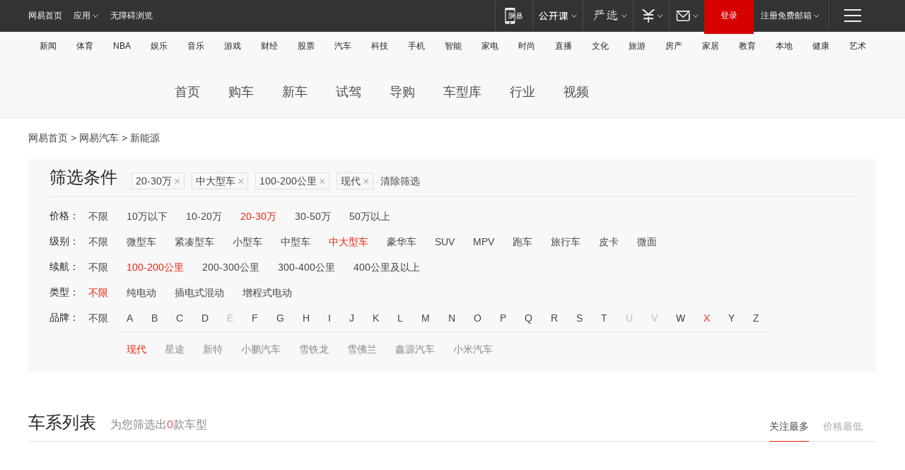

--- FILE ---
content_type: text/html;charset=GBK
request_url: http://product.auto.163.com/search_energy/brandName=1752@duration=100-200@price=20-30@type=large/
body_size: 13863
content:
<!DOCTYPE HTML>
<!--[if IE 6 ]> <html id="ne_wrap" class="ne_ua_ie6 ne_ua_ielte8"> <![endif]-->
<!--[if IE 7 ]> <html id="ne_wrap" class="ne_ua_ie7 ne_ua_ielte8"> <![endif]-->
<!--[if IE 8 ]> <html id="ne_wrap" class="ne_ua_ie8 ne_ua_ielte8"> <![endif]-->
<!--[if IE 9 ]> <html id="ne_wrap" class="ne_ua_ie9"> <![endif]-->
<!--[if (gte IE 10)|!(IE)]><!--> <html id="ne_wrap"> <!--<![endif]-->
<head>
    <meta charset="gbk">
    <title>新能源_网易汽车</title>
    <link rel="dns-prefetch" href="//static.ws.126.net">
    <meta name="keywords" content="汽车,汽车网,买车,购车,评测,导购,报价,对比,口碑,汽车报价,国产汽车,大众汽车,丰田汽车,本田汽车,日产汽车," />
    <meta name="description" content="网易汽车_易乐车生活:为您提供最新最全汽车导购,汽车报价,汽车图片,汽车行情,汽车试驾,汽车评测,是服务于购车人群的汽车资讯门户" />
    <script>!function(){window.isNs9=document.documentElement.className.indexOf('ns9')!=-1,nsClsName=' ns12';if(isNs9){return};if(/\?narrow/.test(location.search)||screen.width/10<128&&document.documentElement.clientWidth==screen.width){isNs9=true;nsClsName=' ns9';}document.documentElement.className+=nsClsName;}()</script>
<link href="https://static.ws.126.net/163/f2e/auto/auto.base.2021.css?v7" rel="stylesheet" />
<script src="//static.ws.126.net/163/frontend/libs/antanalysis.min.js"></script>
<script src="//static.ws.126.net/163/frontend/antnest/NTM-3LSDEVVJ-1.js" async="async"></script>
<script src="//static.ws.126.net/f2e/lib/js/ne.js"></script>
<script src="//static.ws.126.net/cnews/js/ntes_jslib_1.x.js" charset="gb2312"></script>
<link href="//static.ws.126.net/163/f2e/auto/product_pc/elec_search//static/css/elec_search.css?ipzgcq" rel="stylesheet"/>
</head>
<body>
<!-- 公共黑色顶部 -->
<!-- /special/ntes_common_model/nte_commonnav2019.html -->



<link rel="stylesheet" href="https://static.ws.126.net/163/f2e/commonnav2019/css/commonnav_headcss-fad753559b.css"/>
<!-- urs -->
<script _keep="true" src="https://urswebzj.nosdn.127.net/webzj_cdn101/message.js" type="text/javascript"></script>
<div class="ntes_nav_wrap" id="js_N_NTES_wrap">
  <div class="ntes-nav" id="js_N_nav">
    <div class="ntes-nav-main clearfix">
            <div class="c-fl" id="js_N_nav_left">
        <a class="ntes-nav-index-title ntes-nav-entry-wide c-fl" href="https://www.163.com/" title="网易首页">网易首页</a>
        <!-- 应用 -->
        <div class="js_N_navSelect ntes-nav-select ntes-nav-select-wide ntes-nav-app  c-fl">
          <a href="https://www.163.com/#f=topnav" class="ntes-nav-select-title ntes-nav-entry-bgblack JS_NTES_LOG_FE">应用
            <em class="ntes-nav-select-arr"></em>
          </a>
          <div class="ntes-nav-select-pop">
            <ul class="ntes-nav-select-list clearfix">
              <li>
                <a href="https://m.163.com/newsapp/#f=topnav">
                  <span>
                    <em class="ntes-nav-app-newsapp">网易新闻</em>
                  </span>
                </a>
              </li>
              <li>
                <a href="https://open.163.com/#f=topnav">
                  <span>
                    <em class="ntes-nav-app-open">网易公开课</em>
                  </span>
                </a>
              </li>
              <li>
                <a href="https://daxue.163.com/offline/download.html">
                  <span>
                    <em class="ntes-nav-app-gaokaozhiyuan">网易高考智愿</em>
                  </span>
                </a>
              </li>
              <li>
                <a href="https://hongcai.163.com/?from=pcsy-button">
                  <span>
                    <em class="ntes-nav-app-hongcai">网易红彩</em>
                  </span>
                </a>
              </li>
              <li>
                <a href="https://u.163.com/aosoutbdbd8">
                  <span>
                    <em class="ntes-nav-app-yanxuan">网易严选</em>
                  </span>
                </a>
              </li>
              <li>
                <a href="https://mail.163.com/client/dl.html?from=mail46">
                  <span>
                    <em class="ntes-nav-app-mail">邮箱大师</em>
                  </span>
                </a>
              </li>
              <li class="last">
                <a href="https://study.163.com/client/download.htm?from=163app&utm_source=163.com&utm_medium=web_app&utm_campaign=business">
                  <span>
                    <em class="ntes-nav-app-study">网易云课堂</em>
                  </span>
                </a>
              </li>
            </ul>
          </div>
        </div>
      </div>
      <div class="c-fr">
        <!-- 片段开始 -->
        <div class="ntes-nav-quick-navigation">
          <a rel="noreferrer"class="ntes-nav-quick-navigation-btn" id="js_N_ntes_nav_quick_navigation_btn" target="_self">
            <em>快速导航
              <span class="menu1"></span>
              <span class="menu2"></span>
              <span class="menu3"></span>
            </em>
          </a>
          <div class="ntes-quicknav-pop" id="js_N_ntes_quicknav_pop">
            <div class="ntes-quicknav-list">
              <div class="ntes-quicknav-content">
                <ul class="ntes-quicknav-column ntes-quicknav-column-1">
                  <li>
                    <h3>
                      <a href="https://news.163.com">新闻</a>
                    </h3>
                  </li>
                  <li>
                    <a href="https://news.163.com/domestic">国内</a>
                  </li>
                  <li>
                    <a href="https://news.163.com/world">国际</a>
                  </li>
                  <li>
                    <a href="https://view.163.com">评论</a>
                  </li>
                  <li>
                    <a href="https://war.163.com">军事</a>
                  </li>
                  <li>
                    <a href="https://news.163.com/special/wangsansanhome/">王三三</a>
                  </li>
                </ul>
                <ul class="ntes-quicknav-column ntes-quicknav-column-2">
                  <li>
                    <h3>
                      <a href="https://sports.163.com">体育</a>
                    </h3>
                  </li>
                  <li>
                    <a href="https://sports.163.com/nba">NBA</a>
                  </li>
                  <li>
                    <a href="https://sports.163.com/cba">CBA</a>
                  </li>
                  <li>
                    <a href="https://sports.163.com/allsports">综合</a>
                  </li>
                  <li>
                    <a href="https://sports.163.com/zc">中超</a>
                  </li>
                  <li>
                    <a href="https://sports.163.com/world">国际足球</a>
                  </li>
                  <li>
                    <a href="https://sports.163.com/yc">英超</a>
                  </li>
                  <li>
                    <a href="https://sports.163.com/xj">西甲</a>
                  </li>
                  <li>
                    <a href="https://sports.163.com/yj">意甲</a>
                  </li>
                </ul>
                <ul class="ntes-quicknav-column ntes-quicknav-column-3">
                  <li>
                    <h3>
                      <a href="https://ent.163.com">娱乐</a>
                    </h3>
                  </li>
                  <li>
                    <a href="https://ent.163.com/star">明星</a>
                  </li>
                  <li>
                    <a href="https://ent.163.com/photo">图片</a>
                  </li>
                  <li>
                    <a href="https://ent.163.com/movie">电影</a>
                  </li>
                  <li>
                    <a href="https://ent.163.com/tv">电视</a>
                  </li>
                  <li>
                    <a href="https://ent.163.com/music">音乐</a>
                  </li>
                  <li>
                    <a href="https://ent.163.com/special/gsbjb/">稿事编辑部</a>
                  </li>
                  <li>
                    <a href="https://ent.163.com/special/focus_ent/">娱乐FOCUS</a>
                  </li>
                </ul>
                <ul class="ntes-quicknav-column ntes-quicknav-column-4">
                  <li>
                    <h3>
                      <a href="https://money.163.com">财经</a>
                    </h3>
                  </li>
                  <li>
                    <a href="https://money.163.com/stock">股票</a>
                  </li>
                  <li>
                    <a href="http://quotes.money.163.com/stock">行情</a>
                  </li>
                  <li>
                    <a href="https://money.163.com/ipo">新股</a>
                  </li>
                  <li>
                    <a href="https://money.163.com/finance">金融</a>
                  </li>
                  <li>
                    <a href="https://money.163.com/fund">基金</a>
                  </li>
                  <li>
                    <a href="https://biz.163.com">商业</a>
                  </li>
                  <li>
                    <a href="https://money.163.com/licai">理财</a>
                  </li>
                </ul>
                <ul class="ntes-quicknav-column ntes-quicknav-column-5">
                  <li>
                    <h3>
                      <a href="https://auto.163.com">汽车</a>
                    </h3>
                  </li>
                  <li>
                    <a href="https://auto.163.com/buy">购车</a>
                  </li>
                  <li>
                    <a href="https://auto.163.com/depreciate">行情</a>
                  </li>
                  <li>
                    <a href="http://product.auto.163.com">车型库</a>
                  </li>
                  <li>
                    <a href="https://auto.163.com/elec">新能源</a>
                  </li>
                  <li>
                    <a href="https://auto.163.com/news">行业</a>
                  </li>
                </ul>
                <ul class="ntes-quicknav-column ntes-quicknav-column-6">
                  <li>
                    <h3>
                      <a href="https://tech.163.com">科技</a>
                    </h3>
                  </li>
                  <li>
                    <a href="https://tech.163.com/telecom/">通信</a>
                  </li>
                  <li>
                    <a href="https://tech.163.com/it">IT</a>
                  </li>
                  <li>
                    <a href="https://tech.163.com/internet">互联网</a>
                  </li>
                  <li>
                    <a href="https://tech.163.com/special/chzt">特别策划</a>
                  </li>
                  <li>
                    <a href="https://tech.163.com/smart/">网易智能</a>
                  </li>
                  <li>
                    <a href="https://hea.163.com/">家电</a>
                  </li>
                </ul>
                <ul class="ntes-quicknav-column ntes-quicknav-column-7">
                  <li>
                    <h3>
                      <a href="https://fashion.163.com">时尚</a>
                    </h3>
                  </li>
                  <li>
                    <a href="https://baby.163.com">亲子</a>
                  </li>
                  <li>
                    <a href="https://fashion.163.com/art">艺术</a>
                  </li>
                </ul>
                <ul class="ntes-quicknav-column ntes-quicknav-column-8">
                  <li>
                    <h3>
                      <a href="https://mobile.163.com">手机</a>
                      <span>/</span>
                      <a href="https://digi.163.com/">数码</a>
                    </h3>
                  </li>
                  <li>
                    <a href="https://tech.163.com/special/ydhlw">移动互联网</a>
                  </li>
                  <li>
                    <a href="https://mobile.163.com/special/jqkj_list/">惊奇科技</a>
                  </li>
                  <li>
                    <a href="https://mobile.163.com/special/cpshi_list/">易评机</a>
                  </li>
                </ul>
                <ul class="ntes-quicknav-column ntes-quicknav-column-9">
                  <li>
                    <h3>
                      <a href="https://house.163.com">房产</a>
                      <span>/</span>
                      <a href="https://home.163.com">家居</a>
                    </h3>
                  </li>
                  <li>
                    <a href="https://bj.house.163.com">北京房产</a>
                  </li>
                  <li>
                    <a href="https://sh.house.163.com">上海房产</a>
                  </li>
                  <li>
                    <a href="https://gz.house.163.com">广州房产</a>
                  </li>
                  <li>
                    <a href="https://house.163.com/city">全部分站</a>
                  </li>
                  <li>
                    <a href="https://xf.house.163.com">楼盘库</a>
                  </li>
                  <li>
                    <a href="https://home.163.com/jiaju/">家具</a>
                  </li>
                  <li>
                    <a href="https://home.163.com/weiyu/">卫浴</a>
                  </li>
                </ul>
                <ul class="ntes-quicknav-column ntes-quicknav-column-10">
                  <li>
                    <h3>
                      <a href="https://travel.163.com">旅游</a>
                    </h3>
                  </li>
                  <li>
                    <a href="https://travel.163.com/outdoor">自驾露营</a>
                  </li>
                  <li>
                    <a href="https://travel.163.com/food">美食</a>
                  </li>
                </ul>
                <ul class="ntes-quicknav-column ntes-quicknav-column-11">
                  <li>
                    <h3>
                      <a href="https://edu.163.com">教育</a>
                    </h3>
                  </li>
                  <li>
                    <a href="https://edu.163.com/yimin">移民</a>
                  </li>
                  <li>
                    <a href="https://edu.163.com/liuxue">留学</a>
                  </li>
                  <li>
                    <a href="https://edu.163.com/en">外语</a>
                  </li>
                  <li>
                    <a href="https://edu.163.com/gaokao">高考</a>
                  </li>
                </ul>
                <div class="ntes-nav-sitemap">
                  <a href="https://sitemap.163.com/">
                    <i></i>查看网易地图</a>
                </div>
              </div>
            </div>
          </div>
        </div>
        <div class="c-fr">
          <div class="c-fl" id="js_N_navLoginBefore">
            <div id="js_N_navHighlight" class="js_loginframe ntes-nav-login ntes-nav-login-normal">
              <a href="https://reg.163.com/" class="ntes-nav-login-title" id="js_N_nav_login_title">登录</a>
              <div class="ntes-nav-loginframe-pop" id="js_N_login_wrap">
                <!--加载登陆组件-->
              </div>
            </div>
            <div class="js_N_navSelect ntes-nav-select ntes-nav-select-wide  JS_NTES_LOG_FE c-fl">
              <a class="ntes-nav-select-title ntes-nav-select-title-register" href="https://mail.163.com/register/index.htm?from=163navi&regPage=163">注册免费邮箱
                <em class="ntes-nav-select-arr"></em>
              </a>
              <div class="ntes-nav-select-pop">
                <ul class="ntes-nav-select-list clearfix" style="width:210px;">
                  <li>
                    <a href="https://reg1.vip.163.com/newReg1/reg?from=new_topnav&utm_source=new_topnav">
                      <span style="width:190px;">注册VIP邮箱（特权邮箱，付费）</span>
                    </a>
                  </li>
                  <li class="last JS_NTES_LOG_FE">
                    <a href="https://mail.163.com/client/dl.html?from=mail46">
                      <span style="width:190px;">免费下载网易官方手机邮箱应用</span>
                    </a>
                  </li>
                </ul>
              </div>
            </div>
          </div>
          <div class="c-fl" id="js_N_navLoginAfter" style="display:none">
            <div id="js_N_logined_warp" class="js_N_navSelect ntes-nav-select ntes-nav-logined JS_NTES_LOG_FE">
              <a class="ntes-nav-select-title ntes-nav-logined-userinfo">
                <span id="js_N_navUsername" class="ntes-nav-logined-username"></span>
                <em class="ntes-nav-select-arr"></em>
              </a>
              <div id="js_login_suggest_wrap" class="ntes-nav-select-pop">
                <ul id="js_logined_suggest" class="ntes-nav-select-list clearfix"></ul>
              </div>
            </div>
            <a class="ntes-nav-entry-wide c-fl" target="_self" id="js_N_navLogout">安全退出</a>
          </div>
        </div>
        <ul class="ntes-nav-inside">
          <li>
            <div class="js_N_navSelect ntes-nav-select c-fl">
              <a href="https://www.163.com/newsapp/#f=163nav" class="ntes-nav-mobile-title ntes-nav-entry-bgblack">
                <em class="ntes-nav-entry-mobile">移动端</em>
              </a>
              <div class="qrcode-img">
                <a href="https://www.163.com/newsapp/#f=163nav">
                  <img src="//static.ws.126.net/f2e/include/common_nav/images/topapp.jpg">
                </a>
              </div>
            </div>
          </li>
          <li>
            <div class="js_N_navSelect ntes-nav-select c-fl">
              <a id="js_love_url" href="https://open.163.com/#ftopnav0" class="ntes-nav-select-title ntes-nav-select-title-huatian ntes-nav-entry-bgblack">
                <em class="ntes-nav-entry-huatian">网易公开课</em>
                <em class="ntes-nav-select-arr"></em>
                <span class="ntes-nav-msg">
                  <em class="ntes-nav-msg-num"></em>
                </span>
              </a>
              <div class="ntes-nav-select-pop ntes-nav-select-pop-huatian">
                <ul class="ntes-nav-select-list clearfix">
                  <li>
                    <a href="https://open.163.com/ted/#ftopnav1">
                      <span>TED</span>
                    </a>
                  </li>
                  <li>
                    <a href="https://open.163.com/cuvocw/#ftopnav2">
                      <span>中国大学视频公开课</span>
                    </a>
                  </li>
                  <li>
                    <a href="https://open.163.com/ocw/#ftopnav3">
                      <span>国际名校公开课</span>
                    </a>
                  </li>
                  <li>
                    <a href="https://open.163.com/appreciation/#ftopnav4">
                      <span>赏课·纪录片</span>
                    </a>
                  </li>
                  <li>
                    <a href="https://vip.open.163.com/#ftopnav5">
                      <span>付费精品课程</span>
                    </a>
                  </li>
                  <li>
                    <a href="https://open.163.com/special/School/beida.html#ftopnav6">
                      <span>北京大学公开课</span>
                    </a>
                  </li>
                  <li class="last">
                    <a href="https://open.163.com/newview/movie/courseintro?newurl=ME7HSJR07#ftopnav7">
                      <span>英语课程学习</span>
                    </a>
                  </li>
                </ul>
              </div>
            </div>
          </li>
          <li>
            <div class="js_N_navSelect ntes-nav-select c-fl">
              <a id="js_lofter_icon_url" href="https://you.163.com/?from=web_fc_menhu_xinrukou_1" class="ntes-nav-select-title ntes-nav-select-title-lofter ntes-nav-entry-bgblack">
                <em class="ntes-nav-entry-lofter">网易严选</em>
                <em class="ntes-nav-select-arr"></em>
                <span class="ntes-nav-msg" id="js_N_navLofterMsg">
                  <em class="ntes-nav-msg-num"></em>
                </span>
              </a>
              <div class="ntes-nav-select-pop ntes-nav-select-pop-lofter">
                <ul id="js_lofter_pop_url" class="ntes-nav-select-list clearfix">
                  <li>
                    <a href="https://act.you.163.com/act/pub/ABuyLQKNmKmK.html?from=out_ynzy_xinrukou_2">
                      <span>新人特价</span>
                    </a>
                  </li>
                  <li>
                    <a href="https://you.163.com/topic/v1/pub/Pew1KBH9Au.html?from=out_ynzy_xinrukou_3">
                      <span>9.9专区</span>
                    </a>
                  </li>
                  <li>
                    <a href="https://you.163.com/item/newItemRank?from=out_ynzy_xinrukou_4">
                      <span>新品热卖</span>
                    </a>
                  </li>
                  <li>
                    <a href="https://you.163.com/item/recommend?from=out_ynzy_xinrukou_5">
                      <span>人气好物</span>
                    </a>
                  </li>
                  <li>
                    <a href="https://you.163.com/item/list?categoryId=1005000&from=out_ynzy_xinrukou_7">
                      <span>居家生活</span>
                    </a>
                  </li>
                  <li>
                    <a href="https://you.163.com/item/list?categoryId=1010000&from=out_ynzy_xinrukou_8">
                      <span>服饰鞋包</span>
                    </a>
                  </li>
                  <li>
                    <a href="https://you.163.com/item/list?categoryId=1011000&from=out_ynzy_xinrukou_9">
                      <span>母婴亲子</span>
                    </a>
                  </li>
                  <li class="last">
                    <a href="https://you.163.com/item/list?categoryId=1005002&from=out_ynzy_xinrukou_10">
                      <span>美食酒水</span>
                    </a>
                  </li>
                </ul>
              </div>
            </div>
          </li>
          <li>
            <div class="js_N_navSelect ntes-nav-select c-fl">
              <a href="https://ecard.163.com/" class="ntes-nav-select-title
        ntes-nav-select-title-money ntes-nav-entry-bgblack">
                <em class="ntes-nav-entry-money">支付</em>
                <em class="ntes-nav-select-arr"></em>
              </a>
              <div class="ntes-nav-select-pop ntes-nav-select-pop-temp">
                <ul class="ntes-nav-select-list clearfix">
                  <li>
                    <a href="https://ecard.163.com/#f=topnav">
                      <span>一卡通充值</span>
                    </a>
                  </li>
                  <li>
                    <a href="https://ecard.163.com/script/index#f=topnav">
                      <span>一卡通购买</span>
                    </a>
                  </li>
                  <li>
                    <a href="https://epay.163.com/">
                      <span>我的网易支付</span>
                    </a>
                  </li>
                  <li>
                    <a href="https://3c.163.com/?from=wangyimenhu16">
                      <span>网易智造</span>
                    </a>
                  </li>
                  <li class="last">
                    <a href="https://globalpay.163.com/home">
                      <span>网易跨境支付</span>
                    </a>
                  </li>
                </ul>
              </div>
            </div>
          </li>
          <li>
            <div class="js_N_navSelect ntes-nav-select c-fl">
              <a id="js_mail_url" rel="noreferrer"class="ntes-nav-select-title
        ntes-nav-select-title-mail ntes-nav-entry-bgblack">
                <em class="ntes-nav-entry-mail">邮箱</em>
                <em class="ntes-nav-select-arr"></em>
                <span class="ntes-nav-msg" id="js_N_navMailMsg">
                  <em class="ntes-nav-msg-num" id="js_N_navMailMsgNum"></em>
                </span>
              </a>
              <div class="ntes-nav-select-pop ntes-nav-select-pop-mail">
                <ul class="ntes-nav-select-list clearfix">
                  <li>
                    <a href="https://email.163.com/#f=topnav">
                      <span>免费邮箱</span>
                    </a>
                  </li>
                  <li>
                    <a href="https://vipmail.163.com/#f=topnav">
                      <span>VIP邮箱</span>
                    </a>
                  </li>
                  <li>
                    <a href="https://qiye.163.com/?from=NetEase163top">
                      <span>企业邮箱</span>
                    </a>
                  </li>
                  <li>
                    <a href="https://mail.163.com/register/index.htm?from=ntes_nav&regPage=163">
                      <span>免费注册</span>
                    </a>
                  </li>
                  <li class="last">
                    <a href="https://mail.163.com/dashi/dlpro.html?from=mail46">
                      <span>客户端下载</span>
                    </a>
                  </li>
                </ul>
              </div>
            </div>
          </li>
        </ul>
      </div>
    </div>
  </div>
</div>
<script src="https://static.ws.126.net/163/f2e/commonnav2019/js/commonnav_headjs-d6073b0f5a.js"></script>


<div class="auto_header">
	<div class="container">
		<!-- 公共二级导航 -->
		<!-- /special/ntes_common_model/site_subnav2019.html -->

<div class="N-nav-channel JS_NTES_LOG_FE" data-module-name="xwwzy_11_headdaohang">
    <a class="first" href="https://news.163.com/">新闻</a><a href="https://sports.163.com/">体育</a><a href="https://sports.163.com/nba/">NBA</a><a href="https://ent.163.com/">娱乐</a><a href="https://ent.163.com/music/">音乐</a><a href="https://tech.163.com/game/">游戏</a><a href="https://money.163.com/">财经</a><a href="https://money.163.com/stock/">股票</a><a id="_link_auto" href="https://auto.163.com/">汽车</a><a href="https://tech.163.com/">科技</a><a href="https://mobile.163.com/">手机</a><a href="https://tech.163.com/smart/">智能</a><a href="https://hea.163.com/">家电</a><a href="https://fashion.163.com/">时尚</a><a href="https://v.163.com/">直播</a><a href="https://culture.163.com/">文化</a><a href="https://travel.163.com/">旅游</a><a id="houseUrl" href="https://house.163.com/">房产</a><a href="https://home.163.com/" id="homeUrl">家居</a><a href="https://edu.163.com/">教育</a><a id="_link_game" href="https://news.163.com/">本地</a><a href="https://jiankang.163.com/">健康</a><a class="last" href="https://art.163.com/">艺术</a>
</div>
<!-- 游戏替换为本地，并定向 0310-->
<!-- 配置定向城市 -->
<script type="text/javascript" _keep="true">
var HouseNavBendiTxt = {
    "province": [
        {
            "name": "北京市",
            "shortName": "北京",
            "url":"https://bj.news.163.com/"
        },
        {
            "name": "上海市",
            "shortName": "上海",
            "url":"https://sh.news.163.com/"
        },
        {
            "name": "天津市",
            "shortName": "天津",
            "url":"https://tj.news.163.com/"
        },
        {
            "name": "广东省",
            "shortName": "广东",
            "url":"https://gd.news.163.com/"
        },
        {
            "name": "江苏省",
            "shortName": "江苏",
            "url":"https://js.news.163.com/"
        },
        {
            "name": "浙江省",
            "shortName": "浙江",
            "url":"https://zj.news.163.com/"
        },
        {
            "name": "四川省",
            "shortName": "四川",
            "url":"https://sc.news.163.com/"
        },
        {
            "name": "黑龙江省",
            "shortName": "黑龙江",
            "url":"https://hlj.news.163.com/"
        },
        {
            "name": "吉林省",
            "shortName": "吉林",
            "url":"https://jl.news.163.com/"
        },
        {
            "name": "辽宁省",
            "shortName": "辽宁",
            "url":"https://liaoning.news.163.com/"
        },
        {
            "name": "内蒙古自治区",
            "shortName": "内蒙古",
            "url":"https://hhht.news.163.com/"
        },
        {
            "name": "河北省",
            "shortName": "河北",
            "url":"https://hebei.news.163.com/"
        },
        {
            "name": "河南省",
            "shortName": "河南",
            "url":"https://henan.163.com/"
        },
        {
            "name": "山东省",
            "shortName": "山东",
            "url":"https://sd.news.163.com/"
        },
        {
            "name": "陕西省",
            "shortName": "陕西",
            "url":"https://shanxi.news.163.com/"
        },
        {
            "name": "甘肃省",
            "shortName": "甘肃",
            "url":"https://gs.news.163.com/"
        },
        {
            "name": "宁夏回族自治区",
            "shortName": "宁夏",
            "url":"https://ningxia.news.163.com/"
        },
        {
            "name": "新疆维吾尔自治区",
            "shortName": "新疆",
            "url":"https://xj.news.163.com/"
        },
        {
            "name": "安徽省",
            "shortName": "安徽",
            "url":"https://ah.news.163.com/"
        },
        {
            "name": "福建省",
            "shortName": "福建",
            "url":"https://fj.news.163.com/"
        },
        {
            "name": "广西壮族自治区",
            "shortName": "广西",
            "url":"https://gx.news.163.com/"
        },
        {
            "name": "重庆市",
            "shortName": "重庆",
            "url":"https://chongqing.163.com/"
        },
        {
            "name": "湖北省",
            "shortName": "湖北",
            "url":"https://hb.news.163.com/"
        },
        {
            "name": "江西省",
            "shortName": "江西",
            "url":"https://jx.news.163.com/"
        },
        {
            "name": "海南省",
            "shortName": "海南",
            "url":"https://hn.news.163.com/"
        },
        {
            "name": "贵州省",
            "shortName": "贵州",
            "url":"https://gz.news.163.com/"
        },
        {
            "name": "云南省",
            "shortName": "云南",
            "url":"https://yn.news.163.com/"
        },
        {
            "name": "山西省",
            "shortName": "山西",
            "url":"https://sx.news.163.com"
        },
        {
            "name": "西藏自治区",
            "shortName": "北京",
            "url":"https://bj.news.163.com/"
        },
        {
            "name": "香港特别行政区",
            "shortName": "广东",
            "url":"https://gd.news.163.com/"
        },
        {
            "name": "澳门特别行政区",
            "shortName": "广东",
            "url":"https://gd.news.163.com/"
        },
        {
            "name": "台湾省",
            "shortName": "广东",
            "url":"https://gd.news.163.com/"
        },
        {
            "name": "天津市",
            "shortName": "北京",
            "url":"https://bj.news.163.com/"
        },
        {
            "name": "青海省",
            "shortName": "北京",
            "url":"https://bj.news.163.com/"
        }
    ],
    "city": [
        {
            "name": "大连市",
            "shortName": "大连",
            "url":"https://dl.news.163.com"
        },
        {
            "name": "青岛市",
            "shortName": "青岛",
            "url":"https://qingdao.news.163.com"
        },
        {
            "name": "宁波市",
            "shortName": "宁波",
            "url":"https://zj.news.163.com/ningbo/"
        },
        {
            "name": "厦门市",
            "shortName": "厦门",
            "url":"https://xiamen.news.163.com"
        },
        {
            "name": "深圳市",
            "shortName": "深圳",
            "url":"https://shenzhen.news.163.com/"
        }
    ],
    "defalt": {
            "name": "",
            "shortName": "本地",
            "url":"https://news.163.com/"
        }
};
</script>
<script type="text/javascript" _keep="true">
            (function(){
                //本地设置定向省份
                function setBendiName(){
                    var js_nav_bendi = document.getElementById("_link_game");
                    var cityname = "";
                    var cityurl = "";
                    var _loc = window.localAddress;
                    if(!js_nav_bendi)
                        return;
                    if(HouseNavBendiTxt.city && _loc){
                        var citylist = HouseNavBendiTxt.city;
                        var localcity = _loc.city;
                        for(var i=0;i<citylist.length;i++){
                            if(citylist[i].name.indexOf(localcity) != -1){
                                cityname = citylist[i].shortName;
                                cityurl = citylist[i].url;
                                break;
                            }
                        }
                    }
                    if(cityname == "" && cityurl == "" && HouseNavBendiTxt.province && _loc){
                        var provincelist = HouseNavBendiTxt.province;
                        var localprovince = _loc.province;
                        for(var i=0;i<provincelist.length;i++){
                            if(provincelist[i].name.indexOf(localprovince) != -1){
                                cityname = provincelist[i].shortName;
                                cityurl = provincelist[i].url;
                                break;
                            }
                        }
                    }
                    if(js_nav_bendi && cityname != "" && cityurl != ""){
                        js_nav_bendi.innerHTML = cityname;
                        js_nav_bendi.href = cityurl;
                    }
                    if(js_nav_bendi && cityname == "" && cityurl == ""){
                        js_nav_bendi.innerHTML = "本地";
                        js_nav_bendi.href = "https://news.163.com";
                    }
                }
                
                if(window.HouseNavBendiTxt && window.NTESCommonNavigator){
                    var utils = NTESCommonNavigator.utils;
                    utils.jsonp("https://ipservice.ws.126.net/locate/api/getLocByIp", {}, function(res){
                        if(res && res.result){
                            window.localAddress = res.result;
                            setBendiName();
                        }
                    });
                }
            })();
        </script>

		<!-- LOGO、搜索 -->
		<!-- <div class="auto-channel clearfix">
			<div class="auto_logo">
				<a href="https://auto.163.com/" title="网易汽车">网易汽车</a>
			</div> -->
			<!--include virtual="/auto_pc_common/auto_search.html" -->
		<!-- </div> -->

		<!-- 频道导航 -->
		<script>var currentNav = '新能源';</script>
		<!-- /special/sp/2016channel_menu.html -->

<div class="auto-nav">
  <div class="auto-logo"><img src="https://fps-pro.ws.126.net/fps-pro/frontends/auto_index_2025/index/images/auto_logo.png" alt="" /></div>
  <ul class="auto-nav-list">
    <li class="nav-item "><a href="https://auto.163.com/">首页</a></li>
    <li class="nav-item "><a href="https://auto.163.com/buy">购车</a></li>
    <li class="nav-item "><a href="https://auto.163.com/newcar">新车</a></li>
    <li class="nav-item "><a href="https://auto.163.com/test">试驾</a></li>
    <li class="nav-item "><a href="https://auto.163.com/guide">导购</a></li>
    <li class="nav-item "><a href="https://product.auto.163.com/#DQ2001">车型库</a></li>
    <li class="nav-item "><a href="https://auto.163.com/news">行业</a></li>
    <li class="nav-item "><a href="https://auto.163.com/video">视频</a></li>
  </ul>
</div>
<style>
  .auto-nav {
    width: 1200px;
    height: 36px;
    margin: 26px auto 18px auto;
  }
  .auto-nav .auto-logo {
    float: left;
    width: 167px;
    height: 36px;
  }
  .auto-nav .auto-logo img {
    background: transparent;
    width: 100%;
    height: 100%;
  }
  .auto-nav .auto-nav-list {
    float: left;
    margin-left: 20px;
  }
  .auto-nav .auto-nav-list .nav-item {
    float: left;
  }
  .auto-nav .auto-nav-list .nav-item a {
    display: block;
    padding: 0 20px;
    font-size: 18px;
    line-height: 36px;
    font-weight: 400;
    color: #4e4e4e;
	text-decoration: none;
  }
  .auto-nav .auto-nav-list .nav-item:hover a {
    background-color: #eee;
  }
  .auto-nav .auto-nav-list .nav-item.active a {
    color: #e10000;
  }
  .auto-nav .auto-nav-list .nav-item a.active {
    color: #e10000;
  }
</style>

<script>
	(function($){
		if($==undefined) return;
		var curNav = window['currentNav'];
		var tagA = $('.auto-nav .nav-item a');

		for (var i = 0; i < tagA.length; i++) {
			if(tagA[i].hostname=='auto.163.com') continue;
			if(curNav){
				if(tagA[i].innerHTML==curNav){
					$(tagA[i]).addClass('active');
					break;
				}
				continue;
			}
			if(tagA[i].hostname==location.hostname && location.pathname.indexOf(tagA[i].pathname)!=-1){
				$(tagA[i]).addClass('active');
				break;
			}
		}
	})(window['jQuery']||window['NE']);
</script>
	</div>
</div>

<div class="container clearfix">
    <!--  -->

    <!-- 面包屑 -->
    <div class="auto-cur-location">
        <a href="https://www.163.com/" title="网易首页">网易首页</a> &gt;
        <a href="https://auto.163.com/" title="网易汽车">网易汽车</a> &gt; 新能源
    </div>

    <!-- 筛选条件 -->
	<div class="search-box">
    <div class="hd">
        <p class="c-t">筛选条件</p>
        <div class="c-tag">
            <dl>
                                 <dd class="clearfix">                      
                                                    <a href="/search_energy/brandName=1752@duration=100-200@type=large/">20-30万<span>×</span></a>
                                                    <a href="/search_energy/brandName=1752@duration=100-200@price=20-30/">中大型车<span>×</span></a>
                                                    <a href="/search_energy/brandName=1752@price=20-30@type=large/">100-200公里<span>×</span></a>
                                                    <a href="/search_energy/duration=100-200@price=20-30@type=large/">现代<span>×</span></a>
                                                <a class="empty" href="/search_energy/">清除筛选</a>
                 </dd>
                            </dl>
        </div>

        
    </div>

    <!-- 列表 -->
    <div class="bd j-search-bd">
        <input type="hidden" value="20-30" id="j-search-price">
        <input type="hidden" value="large" id="j-search-type">
        <input type="hidden" value="100-200" id="j-search-duration">        
        <input type="hidden" value="" id="j-search-energy">
        <input type="hidden" value="1752" id="j-search-brandName">
                        <dl>
            <dt>价格：</dt>
            <dd class="clearfix">            	
                            <a href="/search_energy/brandName=1752@duration=100-200@type=large/" >不限</a>
                            <a href="/search_energy/brandName=1752@duration=100-200@price=below10@type=large/" >10万以下</a>
                            <a href="/search_energy/brandName=1752@duration=100-200@price=10-20@type=large/" >10-20万</a>
                            <a href="/search_energy/brandName=1752@duration=100-200@price=20-30@type=large/" class="active">20-30万</a>
                            <a href="/search_energy/brandName=1752@duration=100-200@price=30-50@type=large/" >30-50万</a>
                            <a href="/search_energy/brandName=1752@duration=100-200@price=above50@type=large/" >50万以上</a>
                        </dd>
        </dl>
                              <dl>
            <dt>级别：</dt>
            <dd class="clearfix">            	
                            <a href="/search_energy/brandName=1752@duration=100-200@price=20-30/" >不限</a>
                            <a href="/search_energy/brandName=1752@duration=100-200@price=20-30@type=mini/" >微型车</a>
                            <a href="/search_energy/brandName=1752@duration=100-200@price=20-30@type=compact/" >紧凑型车</a>
                            <a href="/search_energy/brandName=1752@duration=100-200@price=20-30@type=smart/" >小型车</a>
                            <a href="/search_energy/brandName=1752@duration=100-200@price=20-30@type=middle/" >中型车</a>
                            <a href="/search_energy/brandName=1752@duration=100-200@price=20-30@type=large/" class="active">中大型车</a>
                            <a href="/search_energy/brandName=1752@duration=100-200@price=20-30@type=luxury/" >豪华车</a>
                            <a href="/search_energy/brandName=1752@duration=100-200@price=20-30@type=suv/" >SUV</a>
                            <a href="/search_energy/brandName=1752@duration=100-200@price=20-30@type=mpv/" >MPV</a>
                            <a href="/search_energy/brandName=1752@duration=100-200@price=20-30@type=race/" >跑车</a>
                            <a href="/search_energy/brandName=1752@duration=100-200@price=20-30@type=trav/" >旅行车</a>
                            <a href="/search_energy/brandName=1752@duration=100-200@price=20-30@type=pcar/" >皮卡</a>
                            <a href="/search_energy/brandName=1752@duration=100-200@price=20-30@type=mb/" >微面</a>
                        </dd>
        </dl>
                              <dl>
            <dt>续航：</dt>
            <dd class="clearfix">            	
                            <a href="/search_energy/brandName=1752@price=20-30@type=large/" >不限</a>
                            <a href="/search_energy/brandName=1752@duration=100-200@price=20-30@type=large/" class="active">100-200公里</a>
                            <a href="/search_energy/brandName=1752@duration=200-300@price=20-30@type=large/" >200-300公里</a>
                            <a href="/search_energy/brandName=1752@duration=300-400@price=20-30@type=large/" >300-400公里</a>
                            <a href="/search_energy/brandName=1752@duration=above400@price=20-30@type=large/" >400公里及以上</a>
                        </dd>
        </dl>
                              <dl>
            <dt>类型：</dt>
            <dd class="clearfix">            	
                            <a href="/search_energy/brandName=1752@duration=100-200@price=20-30@type=large/" class="active">不限</a>
                            <a href="/search_energy/brandName=1752@duration=100-200@energy=electric@price=20-30@type=large/" >纯电动</a>
                            <a href="/search_energy/brandName=1752@duration=100-200@energy=plugh@price=20-30@type=large/" >插电式混动</a>
                            <a href="/search_energy/brandName=1752@duration=100-200@energy=zcse@price=20-30@type=large/" >增程式电动</a>
                        </dd>
        </dl>
                              <dl>
            <dt>品牌：</dt>
            <dd class="clearfix">
            	                <a  href="/search_energy/duration=100-200@price=20-30@type=large/" >不限</a>                
                                <div class="a-list">
                    <div class="btn-letter">
                                        <a id="A" >A</a>
                                        <a id="B" >B</a>
                                        <a id="C" >C</a>
                                        <a id="D" >D</a>
                                        <a id="E"                         class="disable"
                    >E</a>
                                        <a id="F" >F</a>
                                        <a id="G" >G</a>
                                        <a id="H" >H</a>
                                        <a id="I" >I</a>
                                        <a id="J" >J</a>
                                        <a id="K" >K</a>
                                        <a id="L" >L</a>
                                        <a id="M" >M</a>
                                        <a id="N" >N</a>
                                        <a id="O" >O</a>
                                        <a id="P" >P</a>
                                        <a id="Q" >Q</a>
                                        <a id="R" >R</a>
                                        <a id="S" >S</a>
                                        <a id="T" >T</a>
                                        <a id="U"                         class="disable"
                    >U</a>
                                        <a id="V"                         class="disable"
                    >V</a>
                                        <a id="W" >W</a>
                                        <a id="X"                         class="active"
                    >X</a>
                                        <a id="Y" >Y</a>
                                        <a id="Z" >Z</a>
                                        </div>                                    
                    <div class="letter-cont">
                                                                        	<div class="item">
                                                                             <a href="/search_energy/brandName=20256@duration=100-200@price=20-30@type=large/" >AITO</a>                             
                                                     <a href="/search_energy/brandName=1685@duration=100-200@price=20-30@type=large/" >奥迪</a>                             
                                                     <a href="/search_energy/brandName=19021@duration=100-200@price=20-30@type=large/" >埃安</a>                             
                                                     <a href="/search_energy/brandName=19106@duration=100-200@price=20-30@type=large/" >爱驰</a>                             
                                                     <a href="/search_energy/brandName=20277@duration=100-200@price=20-30@type=large/" >阿维塔</a>                             
                                                     <a href="/search_energy/brandName=1684@duration=100-200@price=20-30@type=large/" >阿斯顿·马丁</a>                             
                                                     <a href="/search_energy/brandName=18719@duration=100-200@price=20-30@type=large/" >ARCFOX极狐</a>                             
                                                     <a href="/search_energy/brandName=18791@duration=100-200@price=20-30@type=large/" >艾康尼克</a>                             
                                                </div>                         
                                                                        	<div class="item">
                                                                             <a href="/search_energy/brandName=1694@duration=100-200@price=20-30@type=large/" >奔驰</a>                             
                                                     <a href="/search_energy/brandName=1686@duration=100-200@price=20-30@type=large/" >宝马</a>                             
                                                     <a href="/search_energy/brandName=15231@duration=100-200@price=20-30@type=large/" >宝骏</a>                             
                                                     <a href="/search_energy/brandName=1693@duration=100-200@price=20-30@type=large/" >保时捷</a>                             
                                                     <a href="/search_energy/brandName=1690@duration=100-200@price=20-30@type=large/" >别克</a>                             
                                                     <a href="/search_energy/brandName=1688@duration=100-200@price=20-30@type=large/" >本田</a>                             
                                                     <a href="/search_energy/brandName=1689@duration=100-200@price=20-30@type=large/" >标致</a>                             
                                                     <a href="/search_energy/brandName=1687@duration=100-200@price=20-30@type=large/" >奔腾</a>                             
                                                     <a href="/search_energy/brandName=18326@duration=100-200@price=20-30@type=large/" >宝沃</a>                             
                                                     <a href="/search_energy/brandName=1654@duration=100-200@price=20-30@type=large/" >比亚迪</a>                             
                                                     <a href="/search_energy/brandName=1691@duration=100-200@price=20-30@type=large/" >宾利</a>                             
                                                     <a href="/search_energy/brandName=16890@duration=100-200@price=20-30@type=large/" >北京汽车</a>                             
                                                     <a href="/search_energy/brandName=17951@duration=100-200@price=20-30@type=large/" >北汽新能源</a>                             
                                                     <a href="/search_energy/brandName=10096@duration=100-200@price=20-30@type=large/" >北汽制造</a>                             
                                                     <a href="/search_energy/brandName=1675@duration=100-200@price=20-30@type=large/" >北汽昌河</a>                             
                                                     <a href="/search_energy/brandName=16329@duration=100-200@price=20-30@type=large/" >北汽威旺</a>                             
                                                     <a href="/search_energy/brandName=19258@duration=100-200@price=20-30@type=large/" >北京清行</a>                             
                                                     <a href="/search_energy/brandName=16301@duration=100-200@price=20-30@type=large/" >宝马i</a>                             
                                                </div>                         
                                                                        	<div class="item">
                                                                             <a href="/search_energy/brandName=1653@duration=100-200@price=20-30@type=large/" >长城</a>                             
                                                     <a href="/search_energy/brandName=1695@duration=100-200@price=20-30@type=large/" >长安</a>                             
                                                     <a href="/search_energy/brandName=20316@duration=100-200@price=20-30@type=large/" >长安深蓝</a>                             
                                                     <a href="/search_energy/brandName=19620@duration=100-200@price=20-30@type=large/" >长安新能源</a>                             
                                                     <a href="/search_energy/brandName=16159@duration=100-200@price=20-30@type=large/" >长安欧尚</a>                             
                                                     <a href="/search_energy/brandName=18849@duration=100-200@price=20-30@type=large/" >长安凯程</a>                             
                                                     <a href="/search_energy/brandName=20092@duration=100-200@price=20-30@type=large/" >创维汽车</a>                             
                                                     <a href="/search_energy/brandName=18057@duration=100-200@price=20-30@type=large/" >成功</a>                             
                                                     <a href="/search_energy/brandName=20494@duration=100-200@price=20-30@type=large/" >长安启源</a>                             
                                                </div>                         
                                                                        	<div class="item">
                                                                             <a href="/search_energy/brandName=16658@duration=100-200@price=20-30@type=large/" >DS</a>                             
                                                     <a href="/search_energy/brandName=1698@duration=100-200@price=20-30@type=large/" >大众</a>                             
                                                     <a href="/search_energy/brandName=1662@duration=100-200@price=20-30@type=large/" >东南</a>                             
                                                     <a href="/search_energy/brandName=1700@duration=100-200@price=20-30@type=large/" >东风</a>                             
                                                     <a href="/search_energy/brandName=16019@duration=100-200@price=20-30@type=large/" >东风日产启辰</a>                             
                                                     <a href="/search_energy/brandName=4888@duration=100-200@price=20-30@type=large/" >东风风神</a>                             
                                                     <a href="/search_energy/brandName=16619@duration=100-200@price=20-30@type=large/" >东风风行</a>                             
                                                     <a href="/search_energy/brandName=18490@duration=100-200@price=20-30@type=large/" >东风风光</a>                             
                                                     <a href="/search_energy/brandName=18217@duration=100-200@price=20-30@type=large/" >东风小康</a>                             
                                                     <a href="/search_energy/brandName=19417@duration=100-200@price=20-30@type=large/" >东风富康</a>                             
                                                     <a href="/search_energy/brandName=20311@duration=100-200@price=20-30@type=large/" >东风纳米</a>                             
                                                     <a href="/search_energy/brandName=20034@duration=100-200@price=20-30@type=large/" >大运汽车</a>                             
                                                     <a href="/search_energy/brandName=20166@duration=100-200@price=20-30@type=large/" >电动屋</a>                             
                                                     <a href="/search_energy/brandName=18961@duration=100-200@price=20-30@type=large/" >电咖</a>                             
                                                     <a href="/search_energy/brandName=19378@duration=100-200@price=20-30@type=large/" >大乘汽车</a>                             
                                                     <a href="/search_energy/brandName=20529@duration=100-200@price=20-30@type=large/" >东风奕派</a>                             
                                                </div>                         
                                                                        	<div class="item">
                                                                        </div>                         
                                                                        	<div class="item">
                                                                             <a href="/search_energy/brandName=1703@duration=100-200@price=20-30@type=large/" >丰田</a>                             
                                                     <a href="/search_energy/brandName=1704@duration=100-200@price=20-30@type=large/" >福特</a>                             
                                                     <a href="/search_energy/brandName=19906@duration=100-200@price=20-30@type=large/" >飞凡汽车</a>                             
                                                     <a href="/search_energy/brandName=1751@duration=100-200@price=20-30@type=large/" >法拉利</a>                             
                                                     <a href="/search_energy/brandName=1705@duration=100-200@price=20-30@type=large/" >福田</a>                             
                                                     <a href="/search_energy/brandName=19793@duration=100-200@price=20-30@type=large/" >睿蓝汽车</a>                             
                                                     <a href="/search_energy/brandName=17379@duration=100-200@price=20-30@type=large/" >福汽启腾</a>                             
                                                     <a href="/search_energy/brandName=20488@duration=100-200@price=20-30@type=large/" >方程豹</a>                             
                                                </div>                         
                                                                        	<div class="item">
                                                                             <a href="/search_energy/brandName=16744@duration=100-200@price=20-30@type=large/" >观致</a>                             
                                                     <a href="/search_energy/brandName=3219@duration=100-200@price=20-30@type=large/" >广汽传祺</a>                             
                                                     <a href="/search_energy/brandName=19119@duration=100-200@price=20-30@type=large/" >广汽集团</a>                             
                                                     <a href="/search_energy/brandName=19669@duration=100-200@price=20-30@type=large/" >高合汽车</a>                             
                                                     <a href="/search_energy/brandName=18978@duration=100-200@price=20-30@type=large/" >国金汽车</a>                             
                                                     <a href="/search_energy/brandName=19536@duration=100-200@price=20-30@type=large/" >国机智骏</a>                             
                                                </div>                         
                                                                        	<div class="item">
                                                                             <a href="/search_energy/brandName=17027@duration=100-200@price=20-30@type=large/" >哈弗</a>                             
                                                     <a href="/search_energy/brandName=1639@duration=100-200@price=20-30@type=large/" >海马</a>                             
                                                     <a href="/search_energy/brandName=1707@duration=100-200@price=20-30@type=large/" >红旗</a>                             
                                                     <a href="/search_energy/brandName=18564@duration=100-200@price=20-30@type=large/" >华泰新能源</a>                             
                                                     <a href="/search_energy/brandName=19623@duration=100-200@price=20-30@type=large/" >合创</a>                             
                                                     <a href="/search_energy/brandName=19844@duration=100-200@price=20-30@type=large/" >恒驰</a>                             
                                                     <a href="/search_energy/brandName=18556@duration=100-200@price=20-30@type=large/" >汉腾汽车</a>                             
                                                     <a href="/search_energy/brandName=19266@duration=100-200@price=20-30@type=large/" >红星汽车</a>                             
                                                     <a href="/search_energy/brandName=17070@duration=100-200@price=20-30@type=large/" >华骐</a>                             
                                                     <a href="/search_energy/brandName=20128@duration=100-200@price=20-30@type=large/" >华晨新日</a>                             
                                                     <a href="/search_energy/brandName=20472@duration=100-200@price=20-30@type=large/" >昊铂</a>                             
                                                     <a href="/search_energy/brandName=19314@duration=100-200@price=20-30@type=large/" >合众新能源</a>                             
                                                </div>                         
                                                                        	<div class="item">
                                                                             <a href="/search_energy/brandName=20546@duration=100-200@price=20-30@type=large/" >iCAR</a>                             
                                                </div>                         
                                                                        	<div class="item">
                                                                             <a href="/search_energy/brandName=1710@duration=100-200@price=20-30@type=large/" >Jeep</a>                             
                                                     <a href="/search_energy/brandName=1666@duration=100-200@price=20-30@type=large/" >吉利</a>                             
                                                     <a href="/search_energy/brandName=19531@duration=100-200@price=20-30@type=large/" >几何</a>                             
                                                     <a href="/search_energy/brandName=20047@duration=100-200@price=20-30@type=large/" >极氪</a>                             
                                                     <a href="/search_energy/brandName=1711@duration=100-200@price=20-30@type=large/" >捷豹</a>                             
                                                     <a href="/search_energy/brandName=19036@duration=100-200@price=20-30@type=large/" >捷途</a>                             
                                                     <a href="/search_energy/brandName=1648@duration=100-200@price=20-30@type=large/" >江淮</a>                             
                                                     <a href="/search_energy/brandName=18833@duration=100-200@price=20-30@type=large/" >奇点</a>                             
                                                     <a href="/search_energy/brandName=1712@duration=100-200@price=20-30@type=large/" >金杯</a>                             
                                                     <a href="/search_energy/brandName=20051@duration=100-200@price=20-30@type=large/" >捷尼赛思</a>                             
                                                     <a href="/search_energy/brandName=1848@duration=100-200@price=20-30@type=large/" >江铃</a>                             
                                                     <a href="/search_energy/brandName=19125@duration=100-200@price=20-30@type=large/" >江铃集团新能源</a>                             
                                                     <a href="/search_energy/brandName=20409@duration=100-200@price=20-30@type=large/" >吉利银河</a>                             
                                                     <a href="/search_energy/brandName=20282@duration=100-200@price=20-30@type=large/" >集度</a>                             
                                                </div>                         
                                                                        	<div class="item">
                                                                             <a href="/search_energy/brandName=1714@duration=100-200@price=20-30@type=large/" >凯迪拉克</a>                             
                                                     <a href="/search_energy/brandName=1716@duration=100-200@price=20-30@type=large/" >克莱斯勒</a>                             
                                                     <a href="/search_energy/brandName=18035@duration=100-200@price=20-30@type=large/" >凯翼</a>                             
                                                     <a href="/search_energy/brandName=1674@duration=100-200@price=20-30@type=large/" >开瑞</a>                             
                                                     <a href="/search_energy/brandName=18319@duration=100-200@price=20-30@type=large/" >卡威</a>                             
                                                </div>                         
                                                                        	<div class="item">
                                                                             <a href="/search_energy/brandName=19304@duration=100-200@price=20-30@type=large/" >LITE</a>                             
                                                     <a href="/search_energy/brandName=19890@duration=100-200@price=20-30@type=large/" >岚图</a>                             
                                                     <a href="/search_energy/brandName=18611@duration=100-200@price=20-30@type=large/" >雷丁</a>                             
                                                     <a href="/search_energy/brandName=1724@duration=100-200@price=20-30@type=large/" >路虎</a>                             
                                                     <a href="/search_energy/brandName=1720@duration=100-200@price=20-30@type=large/" >雷诺</a>                             
                                                     <a href="/search_energy/brandName=1722@duration=100-200@price=20-30@type=large/" >林肯</a>                             
                                                     <a href="/search_energy/brandName=18667@duration=100-200@price=20-30@type=large/" >领克</a>                             
                                                     <a href="/search_energy/brandName=1649@duration=100-200@price=20-30@type=large/" >力帆</a>                             
                                                     <a href="/search_energy/brandName=3435@duration=100-200@price=20-30@type=large/" >理念</a>                             
                                                     <a href="/search_energy/brandName=19399@duration=100-200@price=20-30@type=large/" >理想汽车</a>                             
                                                     <a href="/search_energy/brandName=20481@duration=100-200@price=20-30@type=large/" >雷达</a>                             
                                                     <a href="/search_energy/brandName=1657@duration=100-200@price=20-30@type=large/" >猎豹汽车</a>                             
                                                     <a href="/search_energy/brandName=1719@duration=100-200@price=20-30@type=large/" >雷克萨斯</a>                             
                                                     <a href="/search_energy/brandName=1721@duration=100-200@price=20-30@type=large/" >路特斯</a>                             
                                                     <a href="/search_energy/brandName=19253@duration=100-200@price=20-30@type=large/" >零跑汽车</a>                             
                                                     <a href="/search_energy/brandName=20249@duration=100-200@price=20-30@type=large/" >凌宝汽车</a>                             
                                                     <a href="/search_energy/brandName=19443@duration=100-200@price=20-30@type=large/" >领途汽车</a>                             
                                                     <a href="/search_energy/brandName=17177@duration=100-200@price=20-30@type=large/" >陆地方舟</a>                             
                                                     <a href="/search_energy/brandName=20419@duration=100-200@price=20-30@type=large/" >蓝电品牌</a>                             
                                                     <a href="/search_energy/brandName=20540@duration=100-200@price=20-30@type=large/" >LEVC</a>                             
                                                </div>                         
                                                                        	<div class="item">
                                                                             <a href="/search_energy/brandName=1725@duration=100-200@price=20-30@type=large/" >名爵</a>                             
                                                     <a href="/search_energy/brandName=16422@duration=100-200@price=20-30@type=large/" >迈凯伦</a>                             
                                                     <a href="/search_energy/brandName=20136@duration=100-200@price=20-30@type=large/" >摩登汽车</a>                             
                                                </div>                         
                                                                        	<div class="item">
                                                                             <a href="/search_energy/brandName=19287@duration=100-200@price=20-30@type=large/" >哪吒汽车</a>                             
                                                     <a href="/search_energy/brandName=19318@duration=100-200@price=20-30@type=large/" >NEVS</a>                             
                                                     <a href="/search_energy/brandName=16240@duration=100-200@price=20-30@type=large/" >纳智捷</a>                             
                                                </div>                         
                                                                        	<div class="item">
                                                                             <a href="/search_energy/brandName=19112@duration=100-200@price=20-30@type=large/" >欧拉</a>                             
                                                     <a href="/search_energy/brandName=19323@duration=100-200@price=20-30@type=large/" >欧联汽车</a>                             
                                                </div>                         
                                                                        	<div class="item">
                                                                             <a href="/search_energy/brandName=18982@duration=100-200@price=20-30@type=large/" >Polestar极星</a>                             
                                                     <a href="/search_energy/brandName=20122@duration=100-200@price=20-30@type=large/" >朋克汽车</a>                             
                                                </div>                         
                                                                        	<div class="item">
                                                                             <a href="/search_energy/brandName=1733@duration=100-200@price=20-30@type=large/" >起亚</a>                             
                                                     <a href="/search_energy/brandName=1671@duration=100-200@price=20-30@type=large/" >奇瑞</a>                             
                                                     <a href="/search_energy/brandName=20196@duration=100-200@price=20-30@type=large/" >奇瑞新能源</a>                             
                                                     <a href="/search_energy/brandName=18211@duration=100-200@price=20-30@type=large/" >前途</a>                             
                                                     <a href="/search_energy/brandName=18639@duration=100-200@price=20-30@type=large/" >全球鹰</a>                             
                                                </div>                         
                                                                        	<div class="item">
                                                                             <a href="/search_energy/brandName=1734@duration=100-200@price=20-30@type=large/" >日产</a>                             
                                                     <a href="/search_energy/brandName=1941@duration=100-200@price=20-30@type=large/" >荣威</a>                             
                                                </div>                         
                                                                        	<div class="item">
                                                                             <a href="/search_energy/brandName=1713@duration=100-200@price=20-30@type=large/" >smart</a>                             
                                                     <a href="/search_energy/brandName=1738@duration=100-200@price=20-30@type=large/" >三菱</a>                             
                                                     <a href="/search_energy/brandName=19150@duration=100-200@price=20-30@type=large/" >思皓</a>                             
                                                     <a href="/search_energy/brandName=18625@duration=100-200@price=20-30@type=large/" >斯威汽车</a>                             
                                                     <a href="/search_energy/brandName=20108@duration=100-200@price=20-30@type=large/" >松散机车</a>                             
                                                     <a href="/search_energy/brandName=16565@duration=100-200@price=20-30@type=large/" >上汽MAXUS</a>                             
                                                     <a href="/search_energy/brandName=19080@duration=100-200@price=20-30@type=large/" >SERES赛力斯</a>                             
                                                     <a href="/search_energy/brandName=18410@duration=100-200@price=20-30@type=large/" >赛麟</a>                             
                                                     <a href="/search_energy/brandName=19016@duration=100-200@price=20-30@type=large/" >陕西通家</a>                             
                                                </div>                         
                                                                        	<div class="item">
                                                                             <a href="/search_energy/brandName=20074@duration=100-200@price=20-30@type=large/" >坦克</a>                             
                                                     <a href="/search_energy/brandName=16620@duration=100-200@price=20-30@type=large/" >腾势</a>                             
                                                     <a href="/search_energy/brandName=16983@duration=100-200@price=20-30@type=large/" >特斯拉</a>                             
                                                     <a href="/search_energy/brandName=19412@duration=100-200@price=20-30@type=large/" >天际汽车</a>                             
                                                     <a href="/search_energy/brandName=19796@duration=100-200@price=20-30@type=large/" >天美汽车</a>                             
                                                </div>                         
                                                                        	<div class="item">
                                                                        </div>                         
                                                                        	<div class="item">
                                                                        </div>                         
                                                                        	<div class="item">
                                                                             <a href="/search_energy/brandName=18681@duration=100-200@price=20-30@type=large/" >魏牌</a>                             
                                                     <a href="/search_energy/brandName=18698@duration=100-200@price=20-30@type=large/" >蔚来</a>                             
                                                     <a href="/search_energy/brandName=3365@duration=100-200@price=20-30@type=large/" >五菱</a>                             
                                                     <a href="/search_energy/brandName=1747@duration=100-200@price=20-30@type=large/" >沃尔沃</a>                             
                                                     <a href="/search_energy/brandName=18997@duration=100-200@price=20-30@type=large/" >威马汽车</a>                             
                                                     <a href="/search_energy/brandName=17349@duration=100-200@price=20-30@type=large/" >潍柴英致</a>                             
                                                </div>                         
                                                                        	<div class="item current">
                                                                             <a href="/search_energy/brandName=1752@duration=100-200@price=20-30@type=large/" class="active">现代</a>                             
                                                     <a href="/search_energy/brandName=19425@duration=100-200@price=20-30@type=large/" >星途</a>                             
                                                     <a href="/search_energy/brandName=19096@duration=100-200@price=20-30@type=large/" >新特</a>                             
                                                     <a href="/search_energy/brandName=19002@duration=100-200@price=20-30@type=large/" >小鹏汽车</a>                             
                                                     <a href="/search_energy/brandName=1756@duration=100-200@price=20-30@type=large/" >雪铁龙</a>                             
                                                     <a href="/search_energy/brandName=1755@duration=100-200@price=20-30@type=large/" >雪佛兰</a>                             
                                                     <a href="/search_energy/brandName=19302@duration=100-200@price=20-30@type=large/" >鑫源汽车</a>                             
                                                     <a href="/search_energy/brandName=20519@duration=100-200@price=20-30@type=large/" >小米汽车</a>                             
                                                </div>                         
                                                                        	<div class="item">
                                                                             <a href="/search_energy/brandName=20431@duration=100-200@price=20-30@type=large/" >仰望</a>                             
                                                     <a href="/search_energy/brandName=18819@duration=100-200@price=20-30@type=large/" >云度</a>                             
                                                     <a href="/search_energy/brandName=1889@duration=100-200@price=20-30@type=large/" >一汽</a>                             
                                                     <a href="/search_energy/brandName=1696@duration=100-200@price=20-30@type=large/" >野马汽车</a>                             
                                                     <a href="/search_energy/brandName=18930@duration=100-200@price=20-30@type=large/" >裕路汽车</a>                             
                                                     <a href="/search_energy/brandName=18938@duration=100-200@price=20-30@type=large/" >御捷新能源</a>                             
                                                </div>                         
                                                                        	<div class="item">
                                                                             <a href="/search_energy/brandName=1759@duration=100-200@price=20-30@type=large/" >中华</a>                             
                                                     <a href="/search_energy/brandName=1613@duration=100-200@price=20-30@type=large/" >众泰</a>                             
                                                     <a href="/search_energy/brandName=18824@duration=100-200@price=20-30@type=large/" >正道</a>                             
                                                     <a href="/search_energy/brandName=19964@duration=100-200@price=20-30@type=large/" >智己汽车</a>                             
                                                     <a href="/search_energy/brandName=17050@duration=100-200@price=20-30@type=large/" >之诺</a>                             
                                                     <a href="/search_energy/brandName=18243@duration=100-200@price=20-30@type=large/" >知豆</a>                             
                                                     <a href="/search_energy/brandName=20267@duration=100-200@price=20-30@type=large/" >自游家</a>                             
                                                </div>                         
                                            </div>
                </div>
            </dd>
        </dl>
                  </div>
</div>
    <!-- 车系列表 -->
    <div class="hot-search-box mod-product">
        <div class="hd">
            <div class="title">
                <p class="c">车系列表<span>为您筛选出<em>0</em>款车型</span></p>
                <i class="i-line"></i>
                <div class="tab">
                    <i class="line_move"></i>
                    <ul>
                        <li class="active">关注最多</li>
                        <li >价格最低</li>
                    </ul>
                </div>
            </div>
        </div>
        <div class="bd">
            <div class="c-bd">
								                    <div class="item-cont">
                        <div class="j-no-result">哎呀，没找到符合条件的新能源车，换个条件再试试吧~</div>
                    </div>
				            </div>
        </div>
    </div>

</div>
<script id="j-temp-product" type="text/html">
    {{each list value i}}
    <li>
        <p class="photo">
            <a href="/series/{{value.autoid}}.html" target="_blank">
                <img src="{{value.white_photo}}" alt="{{value.name}}" title="{{value.name}}">
            </a>
        </p>
        <p class="title"><a href="/series/{{value.autoid}}.html" data-series-id="{{value.autoid}}" target="_blank">{{value.name}}</a></p>
        <div class="prices">报价：<span><em>{{value.price_min}}万</em>起</span><a target="_blank" href="{{value.xunjia_url}}" class="btn">询底价</a></div>
        <p class="guide">指导价：{{value.price_range}}万</p>
        {{if value.duration_max > 1 }}
        <div class="tips-box">
            <span class="tips tips-xny">{{value.duration_max}}<em>KM</em></span>
        </div>
        {{/if}}
    </li>
    {{/each}}
</script>

<!-- /special/sp/foot_nav2016.html -->
<div class="auto_footer" style="height: 150px;">
      <div class="af_area clearfix">
        <div class="ns_pot_logo">
          <a href="https://auto.163.com" title="网易汽车"></a>
        </div>
        <div class="ns_pot_list">
          <h4><a href="https://auto.163.com/buy/">购车</a></h4>
          <ul class="clearfix">
            <li><a href="https://auto.163.com/newcar">新车资讯</a></li>
            <!-- <li><a href="https://product.auto.163.com/newcar">新车日历</a></li> -->
            <li><a href="https://auto.163.com/test">试驾评测</a></li>
            <!-- <li><a href="https://auto.163.com/depreciate">车市行情</a></li> -->
            <li><a href="https://auto.163.com/guide">汽车导购</a></li>
            <li><a href="https://auto.163.com/special/yxev/">严选EV</a></li>
          </ul>
         
        </div>
        <div class="ns_pot_list">
           <h4><a href="https://auto.163.com/news">行业</a></h4>
          <ul class="clearfix">
            <li>
              <a href="https://auto.163.com/special/2016carnews/">汽车新闻</a>
            </li>
            <li>
              <a href="https://auto.163.com/special/2016newsmoving/">行业动态</a>
            </li>
            <li>
              <a href="https://auto.163.com/special/toptalknew/">访谈声音</a>
            </li>
          </ul>
          <!-- <h4>车型库</h4>
          <ul class="clearfix">
            <li><a href="https://product.auto.163.com/#TY0002">选车中心</a></li>
            <li><a href="https://product.auto.163.com/picture/">汽车图库</a></li>
            <li><a href="https://dealers.auto.163.com/search/">经销商</a></li>
          </ul>
          <h4>特色栏目</h4>
          <ul class="clearfix">
            <li><a href="https://auto.163.com/video">原创视频</a></li>
            <li><a href="https://auto.163.com/special/auto_original_page_2021/">汽车热点</a></li>
            <li><a href="https://auto.163.com/special/jtpchz/">静态图解</a></li>
            <li><a href="https://auto.163.com/elec">新能源</a></li>
            <li><a href="https://auto.163.com/special/yxev/">严选EV</a></li>
            <li><a href="https://auto.163.com/special/jsdjthz/">黑科技</a></li>
          </ul> -->
        </div>
        <div class="ns_pot_bar">
          <div class="ns-pot-share clearfix">
            <a class="ft_icons ic_lofter_ft" href="https://www.lofter.com/?act=qb163rk_20141031_03"></a>
            <a class="ft_icons ic_mail_ft" href="https://email.163.com/"></a>
            <a
              class="ic_cloudapp_ft"
              href="https://study.163.com/?utm_source=163.com&amp;utm_medium=web_bottomlogo&amp;utm_campaign=business"
            ></a>
            <div class="ic_newsapp_ft">
              <a href="https://www.163.com/newsapp/#f=down" class="ft_icons"></a>
            </div>
          </div>
        </div>
      </div>
    </div>
<!-- /special/ntes_common_model/site_foot2019.html -->


<div class="N-nav-bottom">
    <div class="N-nav-bottom-main">
        <div class="ntes_foot_link">
            <span class="N-nav-bottom-copyright"><span class="N-nav-bottom-copyright-icon">&copy;</span> 1997-2023 网易公司版权所有</span>
            <a href="https://corp.163.com/">About NetEase</a> |
            <a href="https://corp.163.com/gb/about/overview.html">公司简介</a> |
            <a href="https://corp.163.com/gb/contactus.html">联系方法</a> |
            <a href="https://corp.163.com/gb/job/job.html">招聘信息</a> |
            <a href="https://help.163.com/">客户服务</a> |
            <a href="https://corp.163.com/gb/legal.html">隐私政策</a> |
            <a href="http://emarketing.163.com/">广告服务</a> |
           <!--  <a ne-role="feedBackLink" ne-click="handleFeedBackLinkClick()" href="http://www.163.com/special/0077450P/feedback_window.html" class="ne_foot_feedback_link">意见反馈</a> | -->
            <a href="http://jubao.aq.163.com/">不良信息举报 Complaint Center</a> |
            <a href="https://jubao.163.com/">廉正举报</a>
        </div>
    </div>
</div>
<script>
if (/closetie/.test(window.location.search)) {
  function addNewStyle(newStyle) {
    var styleElement = document.getElementById('styles_js');
    if (!styleElement) {
      styleElement = document.createElement('style');
      styleElement.type = 'text/css';
      styleElement.id = 'styles_js';
      document.getElementsByTagName('head')[0].appendChild(styleElement);
    }
    styleElement.appendChild(document.createTextNode(newStyle));
  }
  addNewStyle('.tie-area, .comment-wrap, .ep-tie-top {display: none !important;} .post_comment {opacity: 0;padding: 0;margin: 0;min-height: 0px !important;} .post_tie_top {opacity: 0;} .js-tielink {display: none;}');
}
</script>


<!-- 无障碍功能 Start -->
<!-- /special/ntes_common_model/ntes_common_wza2022.html -->

<style type="text/css">
.ntes-nav-wza,.ntes-nav-wzapage,.ntes-nav-wza-show{float: left;padding-left: 3px;margin-left: 2px;margin-right:10px;position: relative;}
.ntes-nav-wza,.ntes-nav-wzapage{display: none;}
.ntes-nav-wza-show{display: block;}
/*.ntes-nav-wza:before{background: url(https://static.ws.126.net/163/f2e/www/index20170701/images/shilaohua_v2.png) -1px 0px;width: 14px;height: 12px;content: "";position: absolute;left: 2px;top: 16px;}*/
</style>
<a class="ntes-nav-wza" target="_self" href="javascript:void(0)" id="cniil_wza">无障碍浏览</a>
<a class="ntes-nav-wzapage" target="_self" href="javascript:void(0)" id="js_gowza">进入关怀版</a>
<script type="text/javascript">
    (function(){
        function wzaInit(){
            var wza_link = document.getElementById("cniil_wza");
            var gowza_link = document.getElementById("js_gowza");
            var nav_left = document.getElementById("js_N_nav_left");
            var ua = navigator.userAgent.toLowerCase();
            var wzaUrl = document.getElementsByTagName("body")[0].getAttribute("aria-url");
            if(!/ipad/i.test(ua) && wza_link && nav_left){
                nav_left.appendChild(wza_link);
                wza_link.className = "ntes-nav-wza-show";
            }
            if(!/ipad/i.test(ua) && gowza_link && nav_left && wzaUrl){
                nav_left.appendChild(gowza_link);   
                gowza_link.setAttribute("href",wzaUrl);
                gowza_link.className = "ntes-nav-wza-show";
            }
            wza_link.onclick = function () {
                if(!window.ntm || !window.ntm.projectId)return;
                var param = {
                    "val_act": "wzanavclick",
                    "projectid": window.ntm.projectId
                }
                window.NTESAntAnalysis.sendData(param);  
            }
            gowza_link.onclick = function () {
                if(!window.ntm || !window.ntm.projectId)return;
                var param = {
                    "val_act": "wzapageclick",
                    "projectid": window.ntm.projectId
                }
                window.NTESAntAnalysis.sendData(param);  
            }
            if ( window.addEventListener ) {
                window.addEventListener("load", function(){wzaReport();}, false);
            } else if ( window.attachEvent ) {
                window.attachEvent("onload", function(){wzaReport();});
            }
        }
        
        function wzaReport(){
            setTimeout(function(){
                if(!window.ntm || !window.ntm.projectId || document.getElementsByTagName('body')[0].className.indexOf("ariabodytopfiexed") < 0)return;
                var param = {
                    "val_act": "wza-default-open",
                    "projectid": window.ntm.projectId
                }
                window.NTESAntAnalysis.sendData(param); 
            },3000);
        }
        wzaInit();
    })();
</script>
<script type="text/javascript" src="https://static.ws.126.net/163/f2e/common/wza220424/aria.js?appid=a6655141bab6921b58446b4b806b9fbf" charset="utf-8"></script>
<!--  -->
<script src="//static.ws.126.net/f2e/libs/jquery.js"></script>
<script src="//static.ws.126.net/163/f2e/auto/product_pc/product_all/static/libs/template-web.js"></script>
<script src="//static.ws.126.net/163/f2e/auto/product_pc/elec_search//static/js/jquery.page.js?ipzgcq"></script>
<script src="//static.ws.126.net/163/f2e/auto/product_pc/elec_search//static/js/search.js?ipzgcq"></script>
</body>
</html>

--- FILE ---
content_type: text/html;charset=GBK
request_url: http://product.auto.163.com/energy_api/getEnergySeriesList.action?callback=jQuery172024471616027644583_1768795002602&price=20-30&type=large&duration=100-200&energy=&brandName=1752&orderType=0&size=20&page=1&_=1768795002608
body_size: 327
content:
jQuery172024471616027644583_1768795002602({"total":0,"statusDesc":"","pageTotal":0,"statusValue":"","count":0,"pageSize":0,"page":0,"params":{"brandName":"1752","duration":"100-200","energy":"","order":["heat_value desc"],"orderType":0,"price":"20-30","query":["newpower:true","price_min:[20 TO 30]","cartype_search:中大型车","duration_max:[100 TO 200]","brand_name:现代","brand_id:1752"],"type":"large"},"statusCode":"000"})

--- FILE ---
content_type: text/html;charset=GBK
request_url: http://product.auto.163.com/energy_api/getEnergySeriesList.action?callback=jQuery172024471616027644583_1768795002603&price=20-30&type=large&duration=100-200&energy=&brandName=1752&orderType=1&size=20&page=1&_=1768795002622
body_size: 327
content:
jQuery172024471616027644583_1768795002603({"total":0,"statusDesc":"","pageTotal":0,"statusValue":"","count":0,"pageSize":0,"page":0,"params":{"brandName":"1752","duration":"100-200","energy":"","order":["price_min asc"],"orderType":1,"price":"20-30","query":["newpower:true","price_min:[20 TO 30]","cartype_search:中大型车","duration_max:[100 TO 200]","brand_name:现代","brand_id:1752"],"type":"large"},"statusCode":"000"})